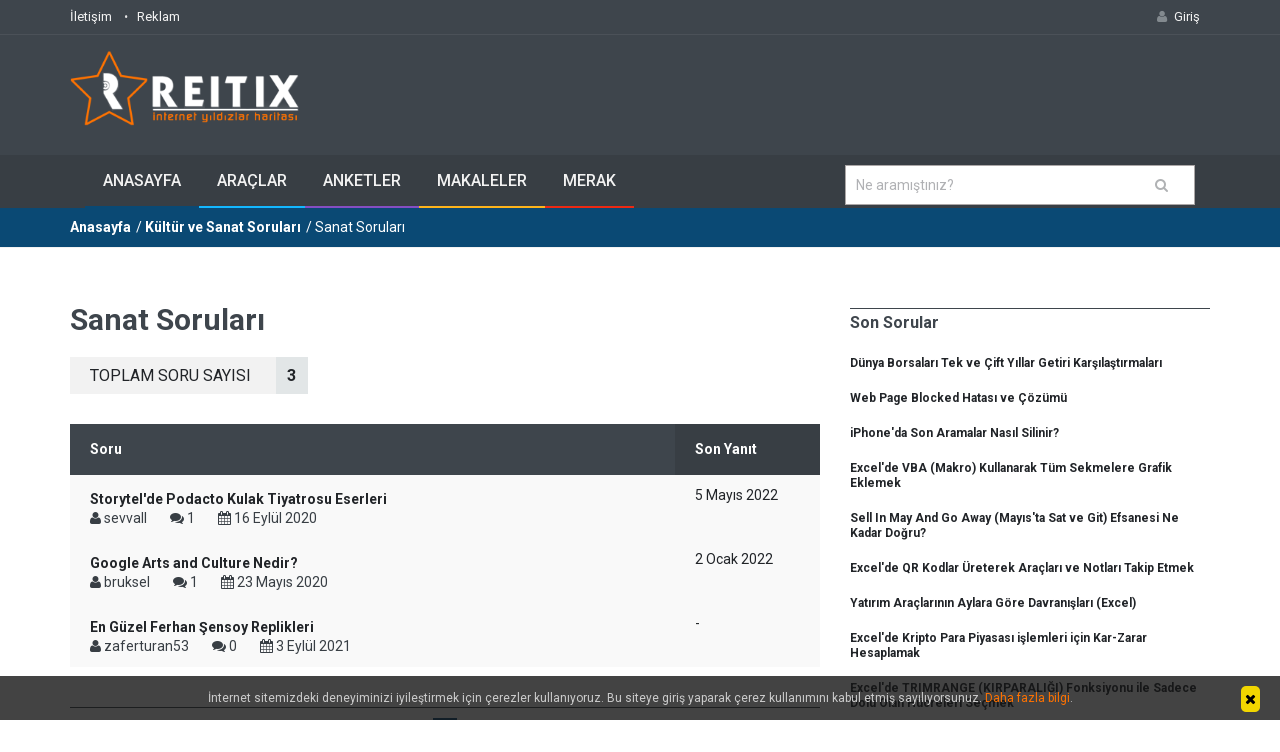

--- FILE ---
content_type: text/html; charset=utf-8
request_url: https://www.reitix.com/meraklar/kultur-ve-sanat/sanat
body_size: 18489
content:



<!DOCTYPE html>
<!--[if IE 9 ]><html class="ie9" lang="tr"><![endif]-->
<!--[if (gt IE 9)|!(IE)]><!--><html lang="tr"><!--<![endif]-->

<head><title>
	Sanat Soruları | Reitix.com
</title><meta name="format-detection" content="telephone=no" /><meta charset="utf-8" /><meta name="viewport" content="width=device-width, initial-scale=1.0, maximum-scale=1.0, user-scalable=no" /><meta name="author" content="Reitix" /><meta property="fb:app_id" content="149240428582777" /> 

    <!-- Google Tag Manager -->
<script>(function (w, d, s, l, i) {
    w[l] = w[l] || []; w[l].push({
        'gtm.start':
            new Date().getTime(), event: 'gtm.js'
    }); var f = d.getElementsByTagName(s)[0],
        j = d.createElement(s), dl = l != 'dataLayer' ? '&l=' + l : ''; j.async = true; j.src =
            'https://www.googletagmanager.com/gtm.js?id=' + i + dl; f.parentNode.insertBefore(j, f);
    })(window, document, 'script', 'dataLayer', 'GTM-N52M99W');</script>
<!-- End Google Tag Manager -->

    
  <link rel="shortcut icon" type="image/x-icon" href="https://img.reitix.com/images/favicon2.ico">
  <link rel="stylesheet" type="text/css" media="all" href="/css/bootstrap.min.css">
  
        <link rel="stylesheet" type="text/css" media="all" href="/css/s7.min.css">
        <link href="/css/fa45/css/font-awesome.min.css" rel="stylesheet" /> 
        
  

  <script async src="https://fundingchoicesmessages.google.com/i/pub-9390379145733824?ers=1" nonce="7HQ_dXGjqMM-IAUa6zDVUA"></script><script nonce="7HQ_dXGjqMM-IAUa6zDVUA">(function() {function signalGooglefcPresent() {if (!window.frames['googlefcPresent']) {if (document.body) {const iframe = document.createElement('iframe'); iframe.style = 'width: 0; height: 0; border: none; z-index: -1000; left: -1000px; top: -1000px;'; iframe.style.display = 'none'; iframe.name = 'googlefcPresent'; document.body.appendChild(iframe);} else {setTimeout(signalGooglefcPresent, 0);}}}signalGooglefcPresent();})();</script>
  <script>(function(){'use strict';function aa(a){var b=0;return function(){return b<a.length?{done:!1,value:a[b++]}:{done:!0}}}var ba="function"==typeof Object.defineProperties?Object.defineProperty:function(a,b,c){if(a==Array.prototype||a==Object.prototype)return a;a[b]=c.value;return a};
function ea(a){a=["object"==typeof globalThis&&globalThis,a,"object"==typeof window&&window,"object"==typeof self&&self,"object"==typeof global&&global];for(var b=0;b<a.length;++b){var c=a[b];if(c&&c.Math==Math)return c}throw Error("Cannot find global object");}var fa=ea(this);function ha(a,b){if(b)a:{var c=fa;a=a.split(".");for(var d=0;d<a.length-1;d++){var e=a[d];if(!(e in c))break a;c=c[e]}a=a[a.length-1];d=c[a];b=b(d);b!=d&&null!=b&&ba(c,a,{configurable:!0,writable:!0,value:b})}}
var ia="function"==typeof Object.create?Object.create:function(a){function b(){}b.prototype=a;return new b},l;if("function"==typeof Object.setPrototypeOf)l=Object.setPrototypeOf;else{var m;a:{var ja={a:!0},ka={};try{ka.__proto__=ja;m=ka.a;break a}catch(a){}m=!1}l=m?function(a,b){a.__proto__=b;if(a.__proto__!==b)throw new TypeError(a+" is not extensible");return a}:null}var la=l;
function n(a,b){a.prototype=ia(b.prototype);a.prototype.constructor=a;if(la)la(a,b);else for(var c in b)if("prototype"!=c)if(Object.defineProperties){var d=Object.getOwnPropertyDescriptor(b,c);d&&Object.defineProperty(a,c,d)}else a[c]=b[c];a.A=b.prototype}function ma(){for(var a=Number(this),b=[],c=a;c<arguments.length;c++)b[c-a]=arguments[c];return b}
var na="function"==typeof Object.assign?Object.assign:function(a,b){for(var c=1;c<arguments.length;c++){var d=arguments[c];if(d)for(var e in d)Object.prototype.hasOwnProperty.call(d,e)&&(a[e]=d[e])}return a};ha("Object.assign",function(a){return a||na});/*

 Copyright The Closure Library Authors.
 SPDX-License-Identifier: Apache-2.0
*/
var p=this||self;function q(a){return a};var t,u;a:{for(var oa=["CLOSURE_FLAGS"],v=p,x=0;x<oa.length;x++)if(v=v[oa[x]],null==v){u=null;break a}u=v}var pa=u&&u[610401301];t=null!=pa?pa:!1;var z,qa=p.navigator;z=qa?qa.userAgentData||null:null;function A(a){return t?z?z.brands.some(function(b){return(b=b.brand)&&-1!=b.indexOf(a)}):!1:!1}function B(a){var b;a:{if(b=p.navigator)if(b=b.userAgent)break a;b=""}return-1!=b.indexOf(a)};function C(){return t?!!z&&0<z.brands.length:!1}function D(){return C()?A("Chromium"):(B("Chrome")||B("CriOS"))&&!(C()?0:B("Edge"))||B("Silk")};var ra=C()?!1:B("Trident")||B("MSIE");!B("Android")||D();D();B("Safari")&&(D()||(C()?0:B("Coast"))||(C()?0:B("Opera"))||(C()?0:B("Edge"))||(C()?A("Microsoft Edge"):B("Edg/"))||C()&&A("Opera"));var sa={},E=null;var ta="undefined"!==typeof Uint8Array,ua=!ra&&"function"===typeof btoa;var F="function"===typeof Symbol&&"symbol"===typeof Symbol()?Symbol():void 0,G=F?function(a,b){a[F]|=b}:function(a,b){void 0!==a.g?a.g|=b:Object.defineProperties(a,{g:{value:b,configurable:!0,writable:!0,enumerable:!1}})};function va(a){var b=H(a);1!==(b&1)&&(Object.isFrozen(a)&&(a=Array.prototype.slice.call(a)),I(a,b|1))}
var H=F?function(a){return a[F]|0}:function(a){return a.g|0},J=F?function(a){return a[F]}:function(a){return a.g},I=F?function(a,b){a[F]=b}:function(a,b){void 0!==a.g?a.g=b:Object.defineProperties(a,{g:{value:b,configurable:!0,writable:!0,enumerable:!1}})};function wa(){var a=[];G(a,1);return a}function xa(a,b){I(b,(a|0)&-99)}function K(a,b){I(b,(a|34)&-73)}function L(a){a=a>>11&1023;return 0===a?536870912:a};var M={};function N(a){return null!==a&&"object"===typeof a&&!Array.isArray(a)&&a.constructor===Object}var O,ya=[];I(ya,39);O=Object.freeze(ya);var P;function Q(a,b){P=b;a=new a(b);P=void 0;return a}
function R(a,b,c){null==a&&(a=P);P=void 0;if(null==a){var d=96;c?(a=[c],d|=512):a=[];b&&(d=d&-2095105|(b&1023)<<11)}else{if(!Array.isArray(a))throw Error();d=H(a);if(d&64)return a;d|=64;if(c&&(d|=512,c!==a[0]))throw Error();a:{c=a;var e=c.length;if(e){var f=e-1,g=c[f];if(N(g)){d|=256;b=(d>>9&1)-1;e=f-b;1024<=e&&(za(c,b,g),e=1023);d=d&-2095105|(e&1023)<<11;break a}}b&&(g=(d>>9&1)-1,b=Math.max(b,e-g),1024<b&&(za(c,g,{}),d|=256,b=1023),d=d&-2095105|(b&1023)<<11)}}I(a,d);return a}
function za(a,b,c){for(var d=1023+b,e=a.length,f=d;f<e;f++){var g=a[f];null!=g&&g!==c&&(c[f-b]=g)}a.length=d+1;a[d]=c};function Aa(a){switch(typeof a){case "number":return isFinite(a)?a:String(a);case "boolean":return a?1:0;case "object":if(a&&!Array.isArray(a)&&ta&&null!=a&&a instanceof Uint8Array){if(ua){for(var b="",c=0,d=a.length-10240;c<d;)b+=String.fromCharCode.apply(null,a.subarray(c,c+=10240));b+=String.fromCharCode.apply(null,c?a.subarray(c):a);a=btoa(b)}else{void 0===b&&(b=0);if(!E){E={};c="ABCDEFGHIJKLMNOPQRSTUVWXYZabcdefghijklmnopqrstuvwxyz0123456789".split("");d=["+/=","+/","-_=","-_.","-_"];for(var e=
0;5>e;e++){var f=c.concat(d[e].split(""));sa[e]=f;for(var g=0;g<f.length;g++){var h=f[g];void 0===E[h]&&(E[h]=g)}}}b=sa[b];c=Array(Math.floor(a.length/3));d=b[64]||"";for(e=f=0;f<a.length-2;f+=3){var k=a[f],w=a[f+1];h=a[f+2];g=b[k>>2];k=b[(k&3)<<4|w>>4];w=b[(w&15)<<2|h>>6];h=b[h&63];c[e++]=g+k+w+h}g=0;h=d;switch(a.length-f){case 2:g=a[f+1],h=b[(g&15)<<2]||d;case 1:a=a[f],c[e]=b[a>>2]+b[(a&3)<<4|g>>4]+h+d}a=c.join("")}return a}}return a};function Ba(a,b,c){a=Array.prototype.slice.call(a);var d=a.length,e=b&256?a[d-1]:void 0;d+=e?-1:0;for(b=b&512?1:0;b<d;b++)a[b]=c(a[b]);if(e){b=a[b]={};for(var f in e)Object.prototype.hasOwnProperty.call(e,f)&&(b[f]=c(e[f]))}return a}function Da(a,b,c,d,e,f){if(null!=a){if(Array.isArray(a))a=e&&0==a.length&&H(a)&1?void 0:f&&H(a)&2?a:Ea(a,b,c,void 0!==d,e,f);else if(N(a)){var g={},h;for(h in a)Object.prototype.hasOwnProperty.call(a,h)&&(g[h]=Da(a[h],b,c,d,e,f));a=g}else a=b(a,d);return a}}
function Ea(a,b,c,d,e,f){var g=d||c?H(a):0;d=d?!!(g&32):void 0;a=Array.prototype.slice.call(a);for(var h=0;h<a.length;h++)a[h]=Da(a[h],b,c,d,e,f);c&&c(g,a);return a}function Fa(a){return a.s===M?a.toJSON():Aa(a)};function Ga(a,b,c){c=void 0===c?K:c;if(null!=a){if(ta&&a instanceof Uint8Array)return b?a:new Uint8Array(a);if(Array.isArray(a)){var d=H(a);if(d&2)return a;if(b&&!(d&64)&&(d&32||0===d))return I(a,d|34),a;a=Ea(a,Ga,d&4?K:c,!0,!1,!0);b=H(a);b&4&&b&2&&Object.freeze(a);return a}a.s===M&&(b=a.h,c=J(b),a=c&2?a:Q(a.constructor,Ha(b,c,!0)));return a}}function Ha(a,b,c){var d=c||b&2?K:xa,e=!!(b&32);a=Ba(a,b,function(f){return Ga(f,e,d)});G(a,32|(c?2:0));return a};function Ia(a,b){a=a.h;return Ja(a,J(a),b)}function Ja(a,b,c,d){if(-1===c)return null;if(c>=L(b)){if(b&256)return a[a.length-1][c]}else{var e=a.length;if(d&&b&256&&(d=a[e-1][c],null!=d))return d;b=c+((b>>9&1)-1);if(b<e)return a[b]}}function Ka(a,b,c,d,e){var f=L(b);if(c>=f||e){e=b;if(b&256)f=a[a.length-1];else{if(null==d)return;f=a[f+((b>>9&1)-1)]={};e|=256}f[c]=d;e&=-1025;e!==b&&I(a,e)}else a[c+((b>>9&1)-1)]=d,b&256&&(d=a[a.length-1],c in d&&delete d[c]),b&1024&&I(a,b&-1025)}
function La(a,b){var c=Ma;var d=void 0===d?!1:d;var e=a.h;var f=J(e),g=Ja(e,f,b,d);var h=!1;if(null==g||"object"!==typeof g||(h=Array.isArray(g))||g.s!==M)if(h){var k=h=H(g);0===k&&(k|=f&32);k|=f&2;k!==h&&I(g,k);c=new c(g)}else c=void 0;else c=g;c!==g&&null!=c&&Ka(e,f,b,c,d);e=c;if(null==e)return e;a=a.h;f=J(a);f&2||(g=e,c=g.h,h=J(c),g=h&2?Q(g.constructor,Ha(c,h,!1)):g,g!==e&&(e=g,Ka(a,f,b,e,d)));return e}function Na(a,b){a=Ia(a,b);return null==a||"string"===typeof a?a:void 0}
function Oa(a,b){a=Ia(a,b);return null!=a?a:0}function S(a,b){a=Na(a,b);return null!=a?a:""};function T(a,b,c){this.h=R(a,b,c)}T.prototype.toJSON=function(){var a=Ea(this.h,Fa,void 0,void 0,!1,!1);return Pa(this,a,!0)};T.prototype.s=M;T.prototype.toString=function(){return Pa(this,this.h,!1).toString()};
function Pa(a,b,c){var d=a.constructor.v,e=L(J(c?a.h:b)),f=!1;if(d){if(!c){b=Array.prototype.slice.call(b);var g;if(b.length&&N(g=b[b.length-1]))for(f=0;f<d.length;f++)if(d[f]>=e){Object.assign(b[b.length-1]={},g);break}f=!0}e=b;c=!c;g=J(a.h);a=L(g);g=(g>>9&1)-1;for(var h,k,w=0;w<d.length;w++)if(k=d[w],k<a){k+=g;var r=e[k];null==r?e[k]=c?O:wa():c&&r!==O&&va(r)}else h||(r=void 0,e.length&&N(r=e[e.length-1])?h=r:e.push(h={})),r=h[k],null==h[k]?h[k]=c?O:wa():c&&r!==O&&va(r)}d=b.length;if(!d)return b;
var Ca;if(N(h=b[d-1])){a:{var y=h;e={};c=!1;for(var ca in y)Object.prototype.hasOwnProperty.call(y,ca)&&(a=y[ca],Array.isArray(a)&&a!=a&&(c=!0),null!=a?e[ca]=a:c=!0);if(c){for(var rb in e){y=e;break a}y=null}}y!=h&&(Ca=!0);d--}for(;0<d;d--){h=b[d-1];if(null!=h)break;var cb=!0}if(!Ca&&!cb)return b;var da;f?da=b:da=Array.prototype.slice.call(b,0,d);b=da;f&&(b.length=d);y&&b.push(y);return b};function Qa(a){return function(b){if(null==b||""==b)b=new a;else{b=JSON.parse(b);if(!Array.isArray(b))throw Error(void 0);G(b,32);b=Q(a,b)}return b}};function Ra(a){this.h=R(a)}n(Ra,T);var Sa=Qa(Ra);var U;function V(a){this.g=a}V.prototype.toString=function(){return this.g+""};var Ta={};function Ua(){return Math.floor(2147483648*Math.random()).toString(36)+Math.abs(Math.floor(2147483648*Math.random())^Date.now()).toString(36)};function Va(a,b){b=String(b);"application/xhtml+xml"===a.contentType&&(b=b.toLowerCase());return a.createElement(b)}function Wa(a){this.g=a||p.document||document}Wa.prototype.appendChild=function(a,b){a.appendChild(b)};/*

 SPDX-License-Identifier: Apache-2.0
*/
function Xa(a,b){a.src=b instanceof V&&b.constructor===V?b.g:"type_error:TrustedResourceUrl";var c,d;(c=(b=null==(d=(c=(a.ownerDocument&&a.ownerDocument.defaultView||window).document).querySelector)?void 0:d.call(c,"script[nonce]"))?b.nonce||b.getAttribute("nonce")||"":"")&&a.setAttribute("nonce",c)};function Ya(a){a=void 0===a?document:a;return a.createElement("script")};function Za(a,b,c,d,e,f){try{var g=a.g,h=Ya(g);h.async=!0;Xa(h,b);g.head.appendChild(h);h.addEventListener("load",function(){e();d&&g.head.removeChild(h)});h.addEventListener("error",function(){0<c?Za(a,b,c-1,d,e,f):(d&&g.head.removeChild(h),f())})}catch(k){f()}};var $a=p.atob("aHR0cHM6Ly93d3cuZ3N0YXRpYy5jb20vaW1hZ2VzL2ljb25zL21hdGVyaWFsL3N5c3RlbS8xeC93YXJuaW5nX2FtYmVyXzI0ZHAucG5n"),ab=p.atob("WW91IGFyZSBzZWVpbmcgdGhpcyBtZXNzYWdlIGJlY2F1c2UgYWQgb3Igc2NyaXB0IGJsb2NraW5nIHNvZnR3YXJlIGlzIGludGVyZmVyaW5nIHdpdGggdGhpcyBwYWdlLg=="),bb=p.atob("RGlzYWJsZSBhbnkgYWQgb3Igc2NyaXB0IGJsb2NraW5nIHNvZnR3YXJlLCB0aGVuIHJlbG9hZCB0aGlzIHBhZ2Uu");function db(a,b,c){this.i=a;this.l=new Wa(this.i);this.g=null;this.j=[];this.m=!1;this.u=b;this.o=c}
function eb(a){if(a.i.body&&!a.m){var b=function(){fb(a);p.setTimeout(function(){return gb(a,3)},50)};Za(a.l,a.u,2,!0,function(){p[a.o]||b()},b);a.m=!0}}
function fb(a){for(var b=W(1,5),c=0;c<b;c++){var d=X(a);a.i.body.appendChild(d);a.j.push(d)}b=X(a);b.style.bottom="0";b.style.left="0";b.style.position="fixed";b.style.width=W(100,110).toString()+"%";b.style.zIndex=W(2147483544,2147483644).toString();b.style["background-color"]=hb(249,259,242,252,219,229);b.style["box-shadow"]="0 0 12px #888";b.style.color=hb(0,10,0,10,0,10);b.style.display="flex";b.style["justify-content"]="center";b.style["font-family"]="Roboto, Arial";c=X(a);c.style.width=W(80,
85).toString()+"%";c.style.maxWidth=W(750,775).toString()+"px";c.style.margin="24px";c.style.display="flex";c.style["align-items"]="flex-start";c.style["justify-content"]="center";d=Va(a.l.g,"IMG");d.className=Ua();d.src=$a;d.alt="Warning icon";d.style.height="24px";d.style.width="24px";d.style["padding-right"]="16px";var e=X(a),f=X(a);f.style["font-weight"]="bold";f.textContent=ab;var g=X(a);g.textContent=bb;Y(a,e,f);Y(a,e,g);Y(a,c,d);Y(a,c,e);Y(a,b,c);a.g=b;a.i.body.appendChild(a.g);b=W(1,5);for(c=
0;c<b;c++)d=X(a),a.i.body.appendChild(d),a.j.push(d)}function Y(a,b,c){for(var d=W(1,5),e=0;e<d;e++){var f=X(a);b.appendChild(f)}b.appendChild(c);c=W(1,5);for(d=0;d<c;d++)e=X(a),b.appendChild(e)}function W(a,b){return Math.floor(a+Math.random()*(b-a))}function hb(a,b,c,d,e,f){return"rgb("+W(Math.max(a,0),Math.min(b,255)).toString()+","+W(Math.max(c,0),Math.min(d,255)).toString()+","+W(Math.max(e,0),Math.min(f,255)).toString()+")"}function X(a){a=Va(a.l.g,"DIV");a.className=Ua();return a}
function gb(a,b){0>=b||null!=a.g&&0!=a.g.offsetHeight&&0!=a.g.offsetWidth||(ib(a),fb(a),p.setTimeout(function(){return gb(a,b-1)},50))}
function ib(a){var b=a.j;var c="undefined"!=typeof Symbol&&Symbol.iterator&&b[Symbol.iterator];if(c)b=c.call(b);else if("number"==typeof b.length)b={next:aa(b)};else throw Error(String(b)+" is not an iterable or ArrayLike");for(c=b.next();!c.done;c=b.next())(c=c.value)&&c.parentNode&&c.parentNode.removeChild(c);a.j=[];(b=a.g)&&b.parentNode&&b.parentNode.removeChild(b);a.g=null};function jb(a,b,c,d,e){function f(k){document.body?g(document.body):0<k?p.setTimeout(function(){f(k-1)},e):b()}function g(k){k.appendChild(h);p.setTimeout(function(){h?(0!==h.offsetHeight&&0!==h.offsetWidth?b():a(),h.parentNode&&h.parentNode.removeChild(h)):a()},d)}var h=kb(c);f(3)}function kb(a){var b=document.createElement("div");b.className=a;b.style.width="1px";b.style.height="1px";b.style.position="absolute";b.style.left="-10000px";b.style.top="-10000px";b.style.zIndex="-10000";return b};function Ma(a){this.h=R(a)}n(Ma,T);function lb(a){this.h=R(a)}n(lb,T);var mb=Qa(lb);function nb(a){a=Na(a,4)||"";if(void 0===U){var b=null;var c=p.trustedTypes;if(c&&c.createPolicy){try{b=c.createPolicy("goog#html",{createHTML:q,createScript:q,createScriptURL:q})}catch(d){p.console&&p.console.error(d.message)}U=b}else U=b}a=(b=U)?b.createScriptURL(a):a;return new V(a,Ta)};function ob(a,b){this.m=a;this.o=new Wa(a.document);this.g=b;this.j=S(this.g,1);this.u=nb(La(this.g,2));this.i=!1;b=nb(La(this.g,13));this.l=new db(a.document,b,S(this.g,12))}ob.prototype.start=function(){pb(this)};
function pb(a){qb(a);Za(a.o,a.u,3,!1,function(){a:{var b=a.j;var c=p.btoa(b);if(c=p[c]){try{var d=Sa(p.atob(c))}catch(e){b=!1;break a}b=b===Na(d,1)}else b=!1}b?Z(a,S(a.g,14)):(Z(a,S(a.g,8)),eb(a.l))},function(){jb(function(){Z(a,S(a.g,7));eb(a.l)},function(){return Z(a,S(a.g,6))},S(a.g,9),Oa(a.g,10),Oa(a.g,11))})}function Z(a,b){a.i||(a.i=!0,a=new a.m.XMLHttpRequest,a.open("GET",b,!0),a.send())}function qb(a){var b=p.btoa(a.j);a.m[b]&&Z(a,S(a.g,5))};(function(a,b){p[a]=function(){var c=ma.apply(0,arguments);p[a]=function(){};b.apply(null,c)}})("__h82AlnkH6D91__",function(a){"function"===typeof window.atob&&(new ob(window,mb(window.atob(a)))).start()});}).call(this);

window.__h82AlnkH6D91__("[base64]/[base64]/[base64]/[base64]");</script>
    
    
    
    <script async src="https://pagead2.googlesyndication.com/pagead/js/adsbygoogle.js?client=ca-pub-9390379145733824"
     crossorigin="anonymous"></script>
<meta property="og:url" content="https://www.reitix.com/meraklar/kultur-ve-sanat/sanat" /><meta property="og:image" content="http://www.reitix.com/images/reitixg4.png" /></head>
<body  class="wide_layout">
    <form name="aspnetForm" method="post" action="#" id="aspnetForm">
<div>
<input type="hidden" name="__EVENTTARGET" id="__EVENTTARGET" value="" />
<input type="hidden" name="__EVENTARGUMENT" id="__EVENTARGUMENT" value="" />
<input type="hidden" name="__VIEWSTATE" id="__VIEWSTATE" value="/[base64]/[base64]/////D2QFGWN0bDAwJGNwaDEkU2FnJGx2X3NvcnVsYXIPFCsADmRkZGRkZGQ8KwAKAAIKZGRkZgL/////D2QFFWN0bDAwJGNwaDEkbHZfc29ydWxhcg8UKwAOZGRkZGRkZBQrAANkZGQCA2RkZGYCGGQFDmN0bDAwJGNwaDEkZHAxDxQrAARkZAIYAgNk/1WDA03H15Uwn9c3rQMgQ/9kxeQ3FWademah35A1O+w=" />
</div>

<script type="text/javascript">
//<![CDATA[
var theForm = document.forms['aspnetForm'];
if (!theForm) {
    theForm = document.aspnetForm;
}
function __doPostBack(eventTarget, eventArgument) {
    if (!theForm.onsubmit || (theForm.onsubmit() != false)) {
        theForm.__EVENTTARGET.value = eventTarget;
        theForm.__EVENTARGUMENT.value = eventArgument;
        theForm.submit();
    }
}
//]]>
</script>


<div>

	<input type="hidden" name="__VIEWSTATEGENERATOR" id="__VIEWSTATEGENERATOR" value="C034A0DA" />
	<input type="hidden" name="__EVENTVALIDATION" id="__EVENTVALIDATION" value="/wEdAAOlJ5sHBuZKC1KdTNBvRrojylTDIGJ5pvl8Nokcp/9EQpLBqg0Zny/EYNlE+wlRXRwcL6jM7pHWm80KRN8R58OahvYDdQIR1CSDsJ7b7E14CA==" />
</div>

        <!-- Google Tag Manager (noscript) -->
<noscript><iframe src="https://www.googletagmanager.com/ns.html?id=GTM-N52M99W"
height="0" width="0" style="display:none;visibility:hidden"></iframe></noscript>
<!-- End Google Tag Manager (noscript) -->

     <!--[if (lt IE 9) | IE 9]>
    <div class="ie_message_block">
      <div class="container">
        <div class="wrapper">
          <div class="clearfix"><i class="fa fa-exclamation-triangle f_left"></i><b>Attention!</b> This page may   not display correctly. You are using an outdated version of Internet Explorer. For a faster, safer browsing experience.<a href="http://windows.microsoft.com/en-US/internet-explorer/products/ie/home?ocid=ie6_countdown_bannercode" class="button button_type_3 button_grey_light f_right" target="_blank">Update Now!</a></div>
        </div>
      </div>
    </div>
  <![endif]-->

  <!--cookie-->
  <!-- <div class="cookie">
          <div class="container">
            <div class="clearfix">
              <span>Please note this website requires cookies in order to function correctly, they do not store any specific information about you personally.</span>
              <div class="f_right"><a href="#" class="button button_type_3 button_orange">Accept Cookies</a><a href="#" class="button button_type_3 button_grey_light">Read More</a></div>
            </div>
          </div>
        </div>-->



        <script type="text/javascript">

            var _gaq = _gaq || [];
            _gaq.push(['_setAccount', 'UA-18950239-7']);
            _gaq.push(['_setDomainName', 'reitix.com']);
            _gaq.push(['_trackPageview']);

            (function () {
                var ga = document.createElement('script'); ga.type = 'text/javascript'; ga.async = true;
                ga.src = ('https:' == document.location.protocol ? 'https://ssl' : 'http://www') + '.google-analytics.com/ga.js';
                var s = document.getElementsByTagName('script')[0]; s.parentNode.insertBefore(ga, s);
            })();

</script>


        <div class="wrapper_container">
    <header class="header header_6">
      <div class="h_top_part">

         


        <div class="container">
          <div class="row">
            <div class="col-md-12 hidden-sm hidden-xs">
              <div class="header_top mobile_menu">
                <nav>
                  <ul>
                    
                    <li><a href="/iletisim">İletişim</a></li>
                    <li><a href="/Reklam">Reklam</a></li>
                    
                  </ul>
                </nav>
                <div class="login_block">
                  <ul>
                      
                              <li class="login_button">
                      <a href="/Giris" role="button"><i class="fa fa-user login_icon"></i>Giriş</a>
                  
                    </li>
                          
                    
                 
                  </ul>
                </div>
              </div>
            </div>
          </div>
        </div>
      </div>
      <div class="h_bot_part">
        <div class="container">
          <div class="row">
            <div class="col-xs-12">
              <div class="clearfix">
                <a href="/" class="f_left logo"><img src="https://img.reitix.com/images/reitixg7.png" alt="Reitix"></a>
                
                  

              

                 <div class="f_right">
                    
                 </div>
              </div>
            </div>
          </div>
        </div>
      </div>
      
      <div class="menu_wrap">
        <div class="container clearfix menu_border_wrap">
          
          <button id="menu_button" class="col-md-8 col-xs-12">
              Menü
            </button>
         
            

          <nav class="main_menu col-md-8 col-xs-12 menu_var2 tmzl">  
          

           
                  
                

                 


<ul>
    <li id="m3st"><a href="/">Anasayfa</a></li>

    <li id="marac"><a href="/online-araclar">Araçlar <span class="plus"><i class="fa fa-plus-square-o"></i><i class="fa fa-minus-square-o"></i></span></a>
        <div class="sub_menu_wrap type_2 clearfix">
            <ul> 


                
                        
                            <li><a href="/online-araclar/finans-araclari">Finans <i class="fa fa-angle-right" style="float: right"></i><span class="plus"><i class="fa fa-angle-down"></i><i class="fa fa-angle-up"></i></span></a>
                    <div class="sub_menu_wrap sub_menu_inner type_2 clearfix">
                        
                        <ul>
                            
                                    <li><a href="/arac/iban-dogrulama-araci">IBAN Doğrulama Aracı</a></li>
                                
                        </ul>
                    </div>
                </li>
                        
                    
                        
                            <li><a href="/online-araclar/muhasebe-araclari">Muhasebe <i class="fa fa-angle-right" style="float: right"></i><span class="plus"><i class="fa fa-angle-down"></i><i class="fa fa-angle-up"></i></span></a>
                    <div class="sub_menu_wrap sub_menu_inner type_2 clearfix">
                        
                        <ul>
                            
                                    <li><a href="/arac/kdv-hesaplama-araci">KDV Hesaplama Aracı</a></li>
                                
                        </ul>
                    </div>
                </li>
                        
                    
                        
                            <li><a href="/online-araclar/matematiksel-araclar">Matematik <i class="fa fa-angle-right" style="float: right"></i><span class="plus"><i class="fa fa-angle-down"></i><i class="fa fa-angle-up"></i></span></a>
                    <div class="sub_menu_wrap sub_menu_inner type_2 clearfix">
                        
                        <ul>
                            
                                    <li><a href="/arac/desi-hesaplama-araci">Desi Hesaplama Aracı</a></li>
                                
                        </ul>
                    </div>
                </li>
                        
                    
                        
                    
                        
                            <li><a href="/online-araclar/guvenlik-araclari">Güvenlik <i class="fa fa-angle-right" style="float: right"></i><span class="plus"><i class="fa fa-angle-down"></i><i class="fa fa-angle-up"></i></span></a>
                    <div class="sub_menu_wrap sub_menu_inner type_2 clearfix">
                        
                        <ul>
                            
                                    <li><a href="/arac/guvenli-sifre-uretme-araci">Güvenli Şifre Üretme Aracı</a></li>
                                
                                    <li><a href="/arac/qr-kod-olusturma-araci">QR Kod Oluşturma Aracı</a></li>
                                
                        </ul>
                    </div>
                </li>
                        
                    
                        
                    
                        
                            <li><a href="/online-araclar/hobi-araclari">Hobi <i class="fa fa-angle-right" style="float: right"></i><span class="plus"><i class="fa fa-angle-down"></i><i class="fa fa-angle-up"></i></span></a>
                    <div class="sub_menu_wrap sub_menu_inner type_2 clearfix">
                        
                        <ul>
                            
                                    <li><a href="/arac/burc-tespit-etme-araci">Burç Tespit Etme Aracı</a></li>
                                
                        </ul>
                    </div>
                </li>
                        
                    
                        
                    
                        
                    


            </ul>
        </div>
    </li>




    <li id="mkan"><a href="/anketler">Anketler <span class="plus"><i class="fa fa-plus-square-o"></i><i class="fa fa-minus-square-o"></i></span></a>
        <div class="sub_menu_wrap type_2 clearfix">
            <ul>
                <li id="ma7"><a href="/anketler/bilim-ve-teknoloji-anketleri">Bilim ve Teknoloji   <i class="fa fa-angle-right" style="float: right"></i><span class="plus"><i class="fa fa-angle-down"></i><i class="fa fa-angle-up"></i></span></a>
                    <div class="sub_menu_wrap sub_menu_inner type_2 clearfix">
                        <ul>
                            <li><a href="/anketler/bilim-ve-teknoloji-anketleri/bilgisayar-anketleri">Bilgisayar</a></li>
                            <li><a href="/anketler/bilim-ve-teknoloji-anketleri/bilim-anketleri">Bilim</a></li>
                            <li><a href="/anketler/bilim-ve-teknoloji-anketleri/cep-telefonlari-anketleri">Cep Telefonları</a></li>
                            <li><a href="/anketler/bilim-ve-teknoloji-anketleri/donanim-anketleri">Donanım</a></li>
                            <li><a href="/anketler/bilim-ve-teknoloji-anketleri/fotograf-anketleri">Fotoğraf</a></li>
                            <li><a href="/anketler/bilim-ve-teknoloji-anketleri/internet-anketleri">İnternet</a></li>
                            <li><a href="/anketler/bilim-ve-teknoloji-anketleri/oyun-anketleri">Oyun</a></li>
                            <li><a href="/anketler/bilim-ve-teknoloji-anketleri/yazilim-anketleri">Yazılım</a></li>
                        </ul>
                    </div>
                </li>



                <li id="ma2"><a href="/anketler/magazin-anketleri">Magazin  <i class="fa fa-angle-right" style="float: right"></i><span class="plus"><i class="fa fa-angle-down"></i><i class="fa fa-angle-up"></i></span></a>
                    <div class="sub_menu_wrap sub_menu_inner type_2 clearfix">
                        <ul>
                            <li><a href="/anketler/magazin-anketleri/moda-anketleri">Moda</a></li>
                            <li><a href="/anketler/magazin-anketleri/unlu-anketleri">Ünlüler</a></li>
                        </ul>
                    </div>
                </li>

                <li id="ma1"><a href="/anketler/kultur-ve-sanat-anketleri">Kültür ve Sanat   <i class="fa fa-angle-right" style="float: right"></i><span class="plus"><i class="fa fa-angle-down"></i><i class="fa fa-angle-up"></i></span></a>
                    <div class="sub_menu_wrap sub_menu_inner type_2 clearfix">
                        <ul>
                            <li><a href="/anketler/kultur-ve-sanat-anketleri/dizi-anketleri">Dizi</a></li>
                            <li><a href="/anketler/kultur-ve-sanat-anketleri/film-anketleri">Film</a></li>
                            <li><a href="/anketler/kultur-ve-sanat-anketleri/kitap-anketleri">Kitap</a></li>
                            <li><a href="/anketler/kultur-ve-sanat-anketleri/muzik-anketleri">Müzik</a></li>
                            <li><a href="/anketler/kultur-ve-sanat-anketleri/radyo-anketleri">Radyo</a></li>
                            <li><a href="/anketler/kultur-ve-sanat-anketleri/sanat-anketleri">Sanat</a></li>
                            <li><a href="/anketler/kultur-ve-sanat-anketleri/tv-anketleri">TV</a></li>
                        </ul>
                    </div>
                </li>

                <li id="ma9"><a href="/anketler/saglik-anketleri">Sağlık   <i class="fa fa-angle-right" style="float: right"></i><span class="plus"><i class="fa fa-angle-down"></i><i class="fa fa-angle-up"></i></span></a>
                    <div class="sub_menu_wrap sub_menu_inner type_2 clearfix">
                        <ul>
                            <li><a href="/anketler/saglik-anketleri/beslenme-anketleri">Beslenme</a></li>
                            <li><a href="/anketler/saglik-anketleri/diyet-anketleri">Diyet</a></li>
                            <li><a href="/anketler/saglik-anketleri/kisisel-bakim-anketleri">Kişisel Bakım</a></li>
                            <li><a href="/anketler/saglik-anketleri/spor-anketleri">Spor</a></li>
                        </ul>
                    </div>
                </li>




                <li id="ma8"><a>Diğer  <i class="fa fa-angle-right" style="float: right"></i><span class="plus"><i class="fa fa-angle-down"></i><i class="fa fa-angle-up"></i></span></a>
                    <div class="sub_menu_wrap sub_menu_inner type_2 clearfix">
                        <ul>
                            <li><a href="/anketler/diger-anketleri/alisveris-anketleri">Alışveriş</a></li>
                            <li><a href="/anketler/diger-anketleri/arastirma-anketleri">Araştırma</a></li>
                            <li><a href="/anketler/diger-anketleri/gezi-anketleri">Gezi</a></li>
                            <li><a href="/anketler/diger-anketleri/hobi-anketleri">Hobi</a></li>
                            <li><a href="/anketler/diger-anketleri/mizah-anketleri">Mizah</a></li>
                            <li><a href="/anketler/diger-anketleri/otomobil-anketleri">Otomobil</a></li>
                            <li><a href="/anketler/diger-anketleri/siyaset-anketleri">Siyaset</a></li>
                            <li><a href="/anketler/diger-anketleri/tarih-anketleri">Tarih</a></li>

                        </ul>
                    </div>
                </li>


            </ul>
        </div>
    </li>

    <li id="mkal"><a href="">Makaleler <span class="plus"><i class="fa fa-plus-square-o"></i><i class="fa fa-minus-square-o"></i></span></a>
        <div class="sub_menu_wrap type_2 clearfix">
            <ul>

                <li id="mk18"><a href="/Tum-Makaleler/Kategori/Finans-Makaleleri/ID=18">Finans</a></li>
                <li id="mk5"><a href="/Tum-Makaleler/Kategori/Hobi-Makaleleri/ID=5">Hobi</a></li>

                <li id="mk3"><a href="/Tum-Makaleler/Kategori/Mizah-Makaleleri/ID=3">Mizah</a></li>
                <li id="mk16"><a href="/Tum-Makaleler/Kategori/Saglik-Makaleleri/ID=16">Sağlık</a></li>

                <li id="mk8"><a href="/Tum-Makaleler/Kategori/Yazilim-Makaleleri/ID=8">Yazılım</a></li>





                <li id="m5"><a>Diğer <i class="fa fa-angle-right" style="float: right"></i><span class="plus"><i class="fa fa-angle-down"></i><i class="fa fa-angle-up"></i></span></a>
                    <div class="sub_menu_wrap sub_menu_inner type_2 clearfix">
                        <ul>
                            <li id="mk12"><a href="/Tum-Makaleler/Kategori/Tarih-Makaleleri/ID=12">Tarih</a></li>
                            <li id="mk15"><a href="/Tum-Makaleler/Kategori/Bilim-Makaleleri/ID=15">Bilim</a></li>
                            <li id="mk20"><a href="/Tum-Makaleler/Kategori/yemek-tarifi-makaleleri/ID=20">Yemek Tarifleri</a></li>
                            <li id="mk9"><a href="/Tum-Makaleler/Kategori/Donanim-Makaleleri/ID=9">Donanım</a></li>
                            <li id="mk6"><a href="/Tum-Makaleler/Kategori/Faydali-Bilgiler-Makaleleri/ID=6">Faydalı Bilgiler</a></li>
                            <li id="mk13"><a href="/Tum-Makaleler/Kategori/Gezi-Makaleleri/ID=13">Gezi</a></li>
                            <li id="mk17"><a href="/Tum-Makaleler/Kategori/internet-Makaleleri/ID=17">İnternet</a></li>
                            <li id="mk2"><a href="/Tum-Makaleler/Kategori/isletme-Makaleleri/ID=2">İşletme</a></li>
                            <li id="mk11"><a href="/Tum-Makaleler/Kategori/Mobil-Makaleleri/ID=11">Mobil</a></li>
                            <li id="mk14"><a href="/Tum-Makaleler/Kategori/Muzik-Makaleleri/ID=14">Müzik</a></li>
                            <li id="mk7"><a href="/Tum-Makaleler/Kategori/Otomobil-Makaleleri/ID=7">Otomobil</a></li>
                            <li id="mk19"><a href="/Tum-Makaleler/Kategori/Oyun-Makaleleri/ID=19">Oyun</a></li>
                            <li id="mk4"><a href="/Tum-Makaleler/Kategori/Sanat-Makaleleri/ID=4">Sanat</a></li>
                            <li id="mk10"><a href="/Tum-Makaleler/Kategori/Sinema-Makaleleri/ID=10">Sinema</a></li>
                            <li id="mk1"><a href="/Tum-Makaleler/Kategori/Spor-Makaleleri/ID=1">Spor</a></li>
                            <li id="m2"><a href="/Tum-Makaleler">Arşiv</a></li>
                        </ul>
                    </div>
                </li>


            </ul>
        </div>
    </li>
    <li id="mksc"><a>MERAK <span class="plus"><i class="fa fa-plus-square-o"></i><i class="fa fa-minus-square-o"></i></span></a>
        <div class="sub_menu_wrap type_2 clearfix">
            <ul>
                <li id="sa7"><a href="/meraklar/bilim-ve-teknoloji">Bilim ve Teknoloji   <i class="fa fa-angle-right" style="float: right"></i><span class="plus"><i class="fa fa-angle-down"></i><i class="fa fa-angle-up"></i></span></a>
                    <div class="sub_menu_wrap sub_menu_inner type_2 clearfix">
                        <ul>
                            <li><a href="/meraklar/bilim-ve-teknoloji/bilgisayar">Bilgisayar</a></li>
                            <li><a href="/meraklar/bilim-ve-teknoloji/bilim">Bilim</a></li>
                            <li><a href="/meraklar/bilim-ve-teknoloji/cep-telefonlari">Cep Telefonları</a></li>
                            <li><a href="/meraklar/bilim-ve-teknoloji/donanim">Donanım</a></li>
                            <li><a href="/meraklar/bilim-ve-teknoloji/fotograf">Fotoğraf</a></li>
                            <li><a href="/meraklar/bilim-ve-teknoloji/internet">İnternet</a></li>
                            <li><a href="/meraklar/bilim-ve-teknoloji/oyun">Oyun</a></li>
                            <li><a href="/meraklar/bilim-ve-teknoloji/yazilim">Yazılım</a></li>
                        </ul>
                    </div>
                </li>



                <li id="sa2"><a href="/meraklar/magazin">Magazin  <i class="fa fa-angle-right" style="float: right"></i><span class="plus"><i class="fa fa-angle-down"></i><i class="fa fa-angle-up"></i></span></a>
                    <div class="sub_menu_wrap sub_menu_inner type_2 clearfix">
                        <ul>
                            <li><a href="/meraklar/magazin/moda">Moda</a></li>
                            <li><a href="/meraklar/magazin/unlu">Ünlüler</a></li>
                        </ul>
                    </div>
                </li>

                <li id="sa1"><a href="/meraklar/kultur-ve-sanat">Kültür ve Sanat   <i class="fa fa-angle-right" style="float: right"></i><span class="plus"><i class="fa fa-angle-down"></i><i class="fa fa-angle-up"></i></span></a>
                    <div class="sub_menu_wrap sub_menu_inner type_2 clearfix">
                        <ul>
                            <li><a href="/meraklar/kultur-ve-sanat/dizi">Dizi</a></li>
                            <li><a href="/meraklar/kultur-ve-sanat/film">Film</a></li>
                            <li><a href="/meraklar/kultur-ve-sanat/kitap">Kitap</a></li>
                            <li><a href="/meraklar/kultur-ve-sanat/muzik">Müzik</a></li>
                            <li><a href="/meraklar/kultur-ve-sanat/radyo">Radyo</a></li>
                            <li><a href="/meraklar/kultur-ve-sanat/sanat">Sanat</a></li>
                            <li><a href="/meraklar/kultur-ve-sanat/tv">TV</a></li>
                        </ul>
                    </div>
                </li>

                <li id="sa9"><a href="/meraklar/saglik">Sağlık   <i class="fa fa-angle-right" style="float: right"></i><span class="plus"><i class="fa fa-angle-down"></i><i class="fa fa-angle-up"></i></span></a>
                    <div class="sub_menu_wrap sub_menu_inner type_2 clearfix">
                        <ul>
                            <li><a href="/meraklar/saglik/beslenme">Beslenme</a></li>
                            <li><a href="/meraklar/saglik/diyet">Diyet</a></li>
                            <li><a href="/meraklar/saglik/kisisel-bakim">Kişisel Bakım</a></li>
                            <li><a href="/meraklar/saglik/spor">Spor</a></li>
                        </ul>
                    </div>
                </li>




                <li id="sa8"><a>Diğer  <i class="fa fa-angle-right" style="float: right"></i><span class="plus"><i class="fa fa-angle-down"></i><i class="fa fa-angle-up"></i></span></a>
                    <div class="sub_menu_wrap sub_menu_inner type_2 clearfix">
                        <ul>
                            <li><a href="/meraklar/diger/alisveris">Alışveriş</a></li>
                            <li><a href="/meraklar/diger/arastirma">Araştırma</a></li>
                            <li><a href="/meraklar/diger/gezi">Gezi</a></li>
                            <li><a href="/meraklar/diger/hobi">Hobi</a></li>
                            <li><a href="/meraklar/diger/mizah">Mizah</a></li>
                            <li><a href="/meraklar/diger/otomobil">Otomobil</a></li>
                            <li><a href="/meraklar/diger/siyaset">Siyaset</a></li>
                            <li><a href="/meraklar/diger/tarih">Tarih</a></li>

                        </ul>
                    </div>
                </li>


            </ul>
        </div>
    </li>

</ul>


             
          </nav>
            
       
            <div class="search_box col-lg-4 col-md-4 col-sm-12 col-xs-12">
            
                  <div id="pnl_arama" class="search" onkeypress="javascript:return WebForm_FireDefaultButton(event, &#39;lb_arama&#39;)">
	
                            <input name="ctl00$tb_arama" type="text" id="tb_arama" class="search-input" placeholder="Ne aramıştınız?" />

                            <a id="lb_arama" href="javascript:__doPostBack(&#39;ctl00$lb_arama&#39;,&#39;&#39;)"><i class="fa fa-search"></i></a>
                        
</div>

              
            
             
            </div>
            
        
        </div>
      </div>
    </header>
    
      
    <div class="breadcrumb">
      <div class="container">
        <div>
          <span><a href="/">Anasayfa</a></span> /
            <span><a href="/meraklar/kultur-ve-sanat">Kültür ve Sanat Soruları</a></span>
            / Sanat Soruları
        </div>
      </div>
    </div>
    
    <div class="content">
      <div class="container">
        <div class="row">
            <div class="xs-12">
              
            </div>
          <div class="col-sm-8 col-xs-12 colkat">

              <div class="section">
              <h1 class="section_title section_title_big">Sanat Soruları</h1>
              <a href="#" class="button button_type_icon_medium button_grey_light">Toplam Soru Sayısı<span>3</span></a>
              
            </div>

              <div class="section_5">
              <table class="table_type_1 var3" id="tablosoruk2">
                <tr class="f_size_large">
                  <th>Soru</th>
                  <th>Son Yanıt</th>
                </tr>
                    
                <tr>
                  <td>
                    <div class="clearfix">
                   
                      <a href="/merak/storytel-de-podacto-kulak-tiyatrosu-eserleri/bf001db7">
                          <h5>Storytel'de Podacto Kulak Tiyatrosu Eserleri</h5></a>
                      <p class="kullanici">
                        <i class="fa fa-user"></i> sevvall <i class="fa fa-comments"></i> 1 <i class="fa fa-calendar"></i> 16 Eylül 2020
                      </p>
                      
                    </div>
                  </td>
                  <td>
                    <div><a>5 Mayıs 2022</a></div>
                  </td>
                </tr>
                     
                <tr>
                  <td>
                    <div class="clearfix">
                   
                      <a href="/merak/google-arts-and-culture-nedir/d90717fb">
                          <h5>Google Arts and Culture Nedir?</h5></a>
                      <p class="kullanici">
                        <i class="fa fa-user"></i> bruksel <i class="fa fa-comments"></i> 1 <i class="fa fa-calendar"></i> 23 Mayıs 2020
                      </p>
                      
                    </div>
                  </td>
                  <td>
                    <div><a>2 Ocak 2022</a></div>
                  </td>
                </tr>
                     
                <tr>
                  <td>
                    <div class="clearfix">
                   
                      <a href="/merak/en-guzel-ferhan-sensoy-replikleri/790c1daf">
                          <h5>En Güzel Ferhan Şensoy Replikleri</h5></a>
                      <p class="kullanici">
                        <i class="fa fa-user"></i> zaferturan53 <i class="fa fa-comments"></i> 0 <i class="fa fa-calendar"></i> 3 Eylül 2021
                      </p>
                      
                    </div>
                  </td>
                  <td>
                    <div><a>-</a></div>
                  </td>
                </tr>
                     
              </table>
            </div>

         


            
                    

              <div class="pagination_block">
                  <div class="pagination clearfix">
              <span id="dp1">&nbsp;<span class="active">1</span>&nbsp;&nbsp;</span>
 </div></div>

          </div>
          
<div class="col-sm-4 col-xs-12 sorularsag">
          

            <div class="section">
              <h3 class="section_title">Son Sorular</h3>
              <ul class="small_post_list vertical_post_list">
                  
                          
                          <li>
                               <a href="/merak/dunya-borsalari-tek-ve-cift-yillar-getiri-karsilastirmalari/8d4f1a96">
                          <h5>Dünya Borsaları Tek ve Çift Yıllar Getiri Karşılaştırmaları</h5></a>
                          </li>
                      
                          
                          <li>
                               <a href="/merak/web-page-blocked-hatasi-ve-cozumu/3b8a641b">
                          <h5>Web Page Blocked Hatası ve Çözümü</h5></a>
                          </li>
                      
                          
                          <li>
                               <a href="/merak/iphone-da-son-aramalar-nasil-silinir/bd52562f">
                          <h5>iPhone'da Son Aramalar Nasıl Silinir?</h5></a>
                          </li>
                      
                          
                          <li>
                               <a href="/merak/excel-de-vba--makro--kullanarak-tum-sekmelere-grafik-eklemek/2fadbcf6">
                          <h5>Excel'de VBA (Makro) Kullanarak Tüm Sekmelere Grafik Eklemek</h5></a>
                          </li>
                      
                          
                          <li>
                               <a href="/merak/sell-in-may-and-go-away--mayis-ta-sat-ve-git--efsanesi-ne-kadar-dogru/bff706fb">
                          <h5>Sell In May And Go Away (Mayıs'ta Sat ve Git) Efsanesi Ne Kadar Doğru?</h5></a>
                          </li>
                      
                          
                          <li>
                               <a href="/merak/excel-de-qr-kodlar-ureterek-araclari-ve-notlari-takip-etmek/9d0c14bf">
                          <h5>Excel'de QR Kodlar Üreterek Araçları ve Notları Takip Etmek</h5></a>
                          </li>
                      
                          
                          <li>
                               <a href="/merak/yatirim-araclarinin-aylara-gore-davranislari--excel-/387680b8">
                          <h5>Yatırım Araçlarının Aylara Göre Davranışları (Excel)</h5></a>
                          </li>
                      
                          
                          <li>
                               <a href="/merak/excel-de-kripto-para-piyasasi-islemleri-icin-kar-zarar-hesaplamak/f5847d9c">
                          <h5>Excel'de Kripto Para Piyasası işlemleri için Kar-Zarar Hesaplamak</h5></a>
                          </li>
                      
                          
                          <li>
                               <a href="/merak/excel-de-trimrange--kirparaligi--fonksiyonu-ile-sadece-dolu-olan-hucreleri-secmek/0fb13328">
                          <h5>Excel'de TRIMRANGE (KIRPARALIĞI) Fonksiyonu ile Sadece Dolu Olan Hücreleri Seçmek</h5></a>
                          </li>
                      
                          
                          <li>
                               <a href="/merak/excel-de-nokta-karakteri-ile-bos-referanslari-temizlemek/0ba9beed">
                          <h5>Excel'de Nokta Karakteri ile Boş Referansları Temizlemek</h5></a>
                          </li>
                      
                
                
                
              </ul>
            </div>


    <div class="section">
              <h3 class="section_title">Popüler Makaleler</h3>
              <ul class="small_post_list vertical_post_list">
                  
                       <li class="mtprsm col-xs-6">
                  <div class="scale_image_container mklsrsm">
                    <a href="/Makaleler/Kitap-ile-ilgili-Soylenmis-Guzel-Sozler/ID=1205">
                      <img src="https://img.reitix.com/foto/1205.jpg" alt="Kitap ile ilgili Söylenmiş Güzel Sözler" class="scale_image"></a>
                    <div class="post_image_buttons mklssm">
                      
                     <a href="/Makaleler/Kitap-ile-ilgili-Soylenmis-Guzel-Sozler/ID=1205"  title="Kitap ile ilgili Söylenmiş Güzel Sözler">
                    Kitap ile ilgili Söylenmiş Güzel Sözler
                  </a>
                    </div>
                  </div>
                  
                  
                </li>
                      
                       <li class="mtprsm col-xs-6">
                  <div class="scale_image_container mklsrsm">
                    <a href="/Makaleler/Olum-ile-ilgili-Soylenmis-Guzel-Sozler/ID=1136">
                      <img src="https://img.reitix.com/foto/1136.jpg" alt="Ölüm ile ilgili Söylenmiş Güzel Sözler" class="scale_image"></a>
                    <div class="post_image_buttons mklssm">
                      
                     <a href="/Makaleler/Olum-ile-ilgili-Soylenmis-Guzel-Sozler/ID=1136"  title="Ölüm ile ilgili Söylenmiş Güzel Sözler">
                    Ölüm ile ilgili Söylenmiş Güzel Sözler
                  </a>
                    </div>
                  </div>
                  
                  
                </li>
                      
                       <li class="mtprsm col-xs-6">
                  <div class="scale_image_container mklsrsm">
                    <a href="/Makaleler/Calismak-ile-ilgili-Soylenmis-Guzel-Sozler/ID=1227">
                      <img src="https://img.reitix.com/foto/1227.jpg" alt="Çalışmak ile ilgili Söylenmiş Güzel Sözler" class="scale_image"></a>
                    <div class="post_image_buttons mklssm">
                      
                     <a href="/Makaleler/Calismak-ile-ilgili-Soylenmis-Guzel-Sozler/ID=1227"  title="Çalışmak ile ilgili Söylenmiş Güzel Sözler">
                    Çalışmak ile ilgili Söylenmiş Güzel Sözler
                  </a>
                    </div>
                  </div>
                  
                  
                </li>
                      
                       <li class="mtprsm col-xs-6">
                  <div class="scale_image_container mklsrsm">
                    <a href="/Makaleler/Deger-ve-Kiymet-ile-ilgili-Soylenmis-Guzel-Sozler/ID=1235">
                      <img src="https://img.reitix.com/foto/1235.jpg" alt="Değer ve Kıymet ile ilgili Söylenmiş Güzel Sözler" class="scale_image"></a>
                    <div class="post_image_buttons mklssm">
                      
                     <a href="/Makaleler/Deger-ve-Kiymet-ile-ilgili-Soylenmis-Guzel-Sozler/ID=1235"  title="Değer ve Kıymet ile ilgili Söylenmiş Güzel Sözler">
                    Değer ve Kıymet ile ilgili Söylenmiş Güzel Sözler
                  </a>
                    </div>
                  </div>
                  
                  
                </li>
                      
                       <li class="mtprsm col-xs-6">
                  <div class="scale_image_container mklsrsm">
                    <a href="/Makaleler/Yaslilik-ile-ilgili-Soylenmis-Guzel-Sozler/ID=1290">
                      <img src="https://img.reitix.com/foto/1290.jpg" alt="Yaşlılık ile ilgili Söylenmiş Güzel Sözler" class="scale_image"></a>
                    <div class="post_image_buttons mklssm">
                      
                     <a href="/Makaleler/Yaslilik-ile-ilgili-Soylenmis-Guzel-Sozler/ID=1290"  title="Yaşlılık ile ilgili Söylenmiş Güzel Sözler">
                    Yaşlılık ile ilgili Söylenmiş Güzel Sözler
                  </a>
                    </div>
                  </div>
                  
                  
                </li>
                      
                       <li class="mtprsm col-xs-6">
                  <div class="scale_image_container mklsrsm">
                    <a href="/Makaleler/Sanat-ile-ilgili-Soylenmis-Guzel-Sozler/ID=1212">
                      <img src="https://img.reitix.com/foto/1212.jpg" alt="Sanat ile ilgili Söylenmiş Güzel Sözler" class="scale_image"></a>
                    <div class="post_image_buttons mklssm">
                      
                     <a href="/Makaleler/Sanat-ile-ilgili-Soylenmis-Guzel-Sozler/ID=1212"  title="Sanat ile ilgili Söylenmiş Güzel Sözler">
                    Sanat ile ilgili Söylenmiş Güzel Sözler
                  </a>
                    </div>
                  </div>
                  
                  
                </li>
                      
                       <li class="mtprsm col-xs-6">
                  <div class="scale_image_container mklsrsm">
                    <a href="/Makaleler/Evlilik-ile-ilgili-Soylenmis-Guzel-Sozler/ID=1243">
                      <img src="https://img.reitix.com/foto/1243.jpg" alt="Evlilik ile ilgili Söylenmiş Güzel Sözler" class="scale_image"></a>
                    <div class="post_image_buttons mklssm">
                      
                     <a href="/Makaleler/Evlilik-ile-ilgili-Soylenmis-Guzel-Sozler/ID=1243"  title="Evlilik ile ilgili Söylenmiş Güzel Sözler">
                    Evlilik ile ilgili Söylenmiş Güzel Sözler
                  </a>
                    </div>
                  </div>
                  
                  
                </li>
                      
                       <li class="mtprsm col-xs-6">
                  <div class="scale_image_container mklsrsm">
                    <a href="/Makaleler/Cocuk-ile-ilgili-Soylenmis-Guzel-Sozler/ID=1118">
                      <img src="https://img.reitix.com/foto/1118.jpg" alt="Çocuk ile ilgili Söylenmiş Güzel Sözler" class="scale_image"></a>
                    <div class="post_image_buttons mklssm">
                      
                     <a href="/Makaleler/Cocuk-ile-ilgili-Soylenmis-Guzel-Sozler/ID=1118"  title="Çocuk ile ilgili Söylenmiş Güzel Sözler">
                    Çocuk ile ilgili Söylenmiş Güzel Sözler
                  </a>
                    </div>
                  </div>
                  
                  
                </li>
                      
                       <li class="mtprsm col-xs-6">
                  <div class="scale_image_container mklsrsm">
                    <a href="/Makaleler/Zaman-ile-ilgili-Soylenmis-Guzel-Sozler/ID=1300">
                      <img src="https://img.reitix.com/foto/1300.jpg" alt="Zaman ile ilgili Söylenmiş Güzel Sözler" class="scale_image"></a>
                    <div class="post_image_buttons mklssm">
                      
                     <a href="/Makaleler/Zaman-ile-ilgili-Soylenmis-Guzel-Sozler/ID=1300"  title="Zaman ile ilgili Söylenmiş Güzel Sözler">
                    Zaman ile ilgili Söylenmiş Güzel Sözler
                  </a>
                    </div>
                  </div>
                  
                  
                </li>
                      
                       <li class="mtprsm col-xs-6">
                  <div class="scale_image_container mklsrsm">
                    <a href="/Makaleler/Doberman-Pinscher-Hakkinda-Tum-Bilmeniz-Gerekenler/ID=5394">
                      <img src="https://img.reitix.com/foto/5394.jpg" alt="Doberman Pinscher Hakkında Tüm Bilmeniz Gerekenler" class="scale_image"></a>
                    <div class="post_image_buttons mklssm">
                      
                     <a href="/Makaleler/Doberman-Pinscher-Hakkinda-Tum-Bilmeniz-Gerekenler/ID=5394"  title="Doberman Pinscher Hakkında Tüm Bilmeniz Gerekenler">
                    Doberman Pinscher Hakkında Tüm Bilmeniz Gerekenler
                  </a>
                    </div>
                  </div>
                  
                  
                </li>
                      
                
                
                
              </ul>
            </div>



          </div>




     
           
           
           
         

              
 

            <div class="col-xs-12 anktftrrklm">
               
            </div>
        </div>
      </div>
    </div>

    
    <footer class="footer footer2">
      <div class="footer_top_part">
        <div class="container">
          <div class="row">
            <div class="col-sm-3 col-xs-12">
              <div class="widget widget_text appear-animation fadeInDown appear-animation-visible anm1150" data-appear-animation="fadeInDown" data-appear-animation-delay="1150">
                <a href="/" class="logo"><img src="https://img.reitix.com/images/reitixg7.png" alt="Reitix"></a>
              </div>
            </div>
            
              <div class="col-sm-9 col-xs-12">
                 
                 <div class="widget widget_text appear-animation fadeInDown appear-animation-visible anm1150">
                    
                    
                 </div>
                  </div>

          
          </div>
        </div>
      </div>
     
      <div class="footer_bottom_part">
        <div class="container clearfix">
          <p>&copy; 2026 <span>Reitix.com</span>. Tüm Hakları Saklıdır.
              <br />
              <a target="_blank" href="https://www.reitix.com/gizlilikpolitikasi.html" class="byz">Gizlilik politikası</a>
          </p>
            
          <div class="mobile_menu var2">
            <nav>
              <ul>
                <li><a href="/">Anasayfa</a></li>
                <li><a href="/Tum-Makaleler">Makaleler</a></li>
                <li><a href="/Giris">Giriş</a></li>
                <li><a href="/Uye-Ol">Kayıt</a></li>
                <li><a href="/iletisim">İletişim</a></li>
                <li><a href="/Reklam">Reklam</a></li>
              </ul>
            </nav>
          </div>
        </div>
      </div>
    </footer>
  </div>
        <div id="cookieConsent">
        <p>İnternet sitemizdeki deneyiminizi iyileştirmek için çerezler kullanıyoruz. Bu siteye giriş yaparak çerez kullanımını kabul etmiş sayılıyorsunuz. <a href="/cerez-politikasi" target="_blank">Daha fazla bilgi</a>.</p>
            <a class="cookieConsentOK"><i class="fa fa-close"></i></a>
</div>
  
  <script src="https://ajax.googleapis.com/ajax/libs/jquery/2.1.3/jquery.min.js"></script>
  <script src="/js/jquery-ui.min.js"></script>
  <script src="/js/jquery.queryloader2.min.js"></script>
  <script src="/js/jquery.modernizr.js"></script>
  <script src="/js/owl.carousel.min.js"></script>
  <script src="/js/retina.js"></script>
  <script src="/js/apear.js"></script>
  <script src="/js/circles.min.js" async></script>
  
  <script src="/js/plugins.js"></script>
  <script src="/js/script5.js"></script>
        <script src="/js/toastr/toastr.min.js" async></script>
        
        
        <script src="https://ajax.googleapis.com/ajax/libs/webfont/1/webfont.js"></script>
<script>
    WebFont.load({
        google: {
            families: ['Roboto:400,500,700', 'Droid+Serif:400,700,400italic,700italic']
        }
    });
</script>


       
     

        <script type="application/ld+json">
    {  "@context" : "http://schema.org",
       "@type" : "WebSite",
       "name" : "Reitix",
       "alternateName" : "Reitix.com",
       "url" : "https://www.reitix.com"
    }

           
    </script>



        
    <script type="text/javascript">
        $(document).ready(function () {
            $("#msc1").addClass("current");
        });
    </script>

    
    
<script src="/WebResource.axd?d=wBpceosHhuZOpdpCNXmzYbiyGLmqCrTNbelOfJxtDcTKIR1wOTUOAHutrK3WmhGOvtH5wW1Jenki5cU-sr_r-FEKvdt9CnfjVhHdGvAIhOU1&amp;t=638901649900000000" type="text/javascript"></script>
</form>
<script defer src="https://static.cloudflareinsights.com/beacon.min.js/vcd15cbe7772f49c399c6a5babf22c1241717689176015" integrity="sha512-ZpsOmlRQV6y907TI0dKBHq9Md29nnaEIPlkf84rnaERnq6zvWvPUqr2ft8M1aS28oN72PdrCzSjY4U6VaAw1EQ==" data-cf-beacon='{"version":"2024.11.0","token":"c9b7d810af14403e8539b37c33a20513","r":1,"server_timing":{"name":{"cfCacheStatus":true,"cfEdge":true,"cfExtPri":true,"cfL4":true,"cfOrigin":true,"cfSpeedBrain":true},"location_startswith":null}}' crossorigin="anonymous"></script>
</body>
</html>


--- FILE ---
content_type: text/html; charset=utf-8
request_url: https://www.google.com/recaptcha/api2/aframe
body_size: 269
content:
<!DOCTYPE HTML><html><head><meta http-equiv="content-type" content="text/html; charset=UTF-8"></head><body><script nonce="Sq-Hq9RPbCTYOc55DHXk3w">/** Anti-fraud and anti-abuse applications only. See google.com/recaptcha */ try{var clients={'sodar':'https://pagead2.googlesyndication.com/pagead/sodar?'};window.addEventListener("message",function(a){try{if(a.source===window.parent){var b=JSON.parse(a.data);var c=clients[b['id']];if(c){var d=document.createElement('img');d.src=c+b['params']+'&rc='+(localStorage.getItem("rc::a")?sessionStorage.getItem("rc::b"):"");window.document.body.appendChild(d);sessionStorage.setItem("rc::e",parseInt(sessionStorage.getItem("rc::e")||0)+1);localStorage.setItem("rc::h",'1768456442900');}}}catch(b){}});window.parent.postMessage("_grecaptcha_ready", "*");}catch(b){}</script></body></html>

--- FILE ---
content_type: application/javascript; charset=utf-8
request_url: https://fundingchoicesmessages.google.com/f/AGSKWxUCdf4Rcmmg9rePcr_fQEq_689X_YaAcGe4GvqXSt-kfq9NLFiFGsLZDQAxCsZfACDnpQqdATE1A8n5dRIAQUgsdIAee_bT2KNqEsyhegojh_vRQe9FhtEicpcLQl0ZSTmzwk2caLNKSbRqqbwzkU1CpOPxDXArYxUVH5AvTk8dC_U1gLyE1h9YzKJk/_/sponsoredheadline./linkadv_/advertisements?-adserver//adblockr.
body_size: -1289
content:
window['4f95660f-d4d1-419e-8bd4-b756b40ffd8f'] = true;

--- FILE ---
content_type: application/javascript
request_url: https://www.reitix.com/js/jquery.queryloader2.min.js
body_size: 1733
content:
(function($){jQuery.browser={};jQuery.browser.mozilla=/mozilla/.test(navigator.userAgent.toLowerCase())&&!/webkit/.test(navigator.userAgent.toLowerCase());jQuery.browser.webkit=/webkit/.test(navigator.userAgent.toLowerCase());jQuery.browser.opera=/opera/.test(navigator.userAgent.toLowerCase());jQuery.browser.msie=/msie/.test(navigator.userAgent.toLowerCase());if(!Array.prototype.indexOf){Array.prototype.indexOf=function(elt){var len=this.length>>>0;var from=Number(arguments[1])||0;from=(from<0)?Math.ceil(from):Math.floor(from);if(from<0)from+=len;for(;from<len;from++){if(from in this&&this[from]===elt)return from;}return-1;};}var qLimages=[];var qLdone=0;var qLdestroyed=false;var qLimageContainer="";var qLoverlay="";var qLbar="";var qLpercentage="";var qLimageCounter=0;var qLstart=0;var qLoptions={onComplete:function(){},backgroundColor:"#000",barColor:"#fff",overlayId:'qLoverlay',barHeight:1,percentage:false,deepSearch:true,completeAnimation:"fade",minimumTime:500,onLoadComplete:function(){if(qLoptions.completeAnimation=="grow"){var animationTime=500;var currentTime=new Date();if((currentTime.getTime()-qLstart)<qLoptions.minimumTime){animationTime=(qLoptions.minimumTime-(currentTime.getTime()-qLstart));}$(qLbar).stop().animate({"width":"100%"},animationTime,function(){$(this).animate({top:"0%",width:"100%",height:"100%"},500,function(){$('#'+qLoptions.overlayId).fadeOut(500,function(){$(this).remove();qLoptions.onComplete();})});});}else{$('#'+qLoptions.overlayId).fadeOut(500,function(){$('#'+qLoptions.overlayId).remove();qLoptions.onComplete();});}}};var afterEach=function(){var currentTime=new Date();qLstart=currentTime.getTime();if(qLimages.length>0){createPreloadContainer();createOverlayLoader();}else{destroyQueryLoader();}};var createPreloadContainer=function(){qLimageContainer=$("<div></div>").appendTo("body").css({display:"none",width:0,height:0,overflow:"hidden"});for(var i=0;qLimages.length>i;i++){$.ajax({url:qLimages[i],type:'HEAD',complete:function(data){if(!qLdestroyed){qLimageCounter++;addImageForPreload(this['url']);}}});}};var addImageForPreload=function(url){var image=$("<img />").attr("src",url).bind("load error",function(){completeImageLoading();}).appendTo(qLimageContainer);};var completeImageLoading=function(){qLdone++;var percentage=(qLdone/qLimageCounter)*100;$(qLbar).stop().animate({width:percentage+"%",minWidth:percentage+"%"},200);if(qLoptions.percentage==true){$(qLpercentage).text(Math.ceil(percentage)+"%");}if(qLdone==qLimageCounter){destroyQueryLoader();}};var destroyQueryLoader=function(){$(qLimageContainer).remove();qLoptions.onLoadComplete();qLdestroyed=true;};var createOverlayLoader=function(){qLoverlay=$("<div id='"+qLoptions.overlayId+"'></div>").css({width:"100%",height:"100%",backgroundColor:qLoptions.backgroundColor,backgroundPosition:"fixed",position:"fixed",zIndex:666999,top:0,left:0}).appendTo("body");qLbar=$("<div id='qLbar'></div>").css({height:qLoptions.barHeight+"px",backgroundColor:qLoptions.barColor,width:"0%",position:"absolute",top:"0"}).appendTo(qLoverlay);if(qLoptions.percentage==true){qLpercentage=$("<div id='qLpercentage'></div>").text("0%").css({height:"40px",width:"100px",position:"absolute",fontSize:"4em",top:"50%",left:"50%",marginTop:"-"+(59+qLoptions.barHeight)+"px",textAlign:"center",marginLeft:"-50px",color:qLoptions.barColor}).appendTo(qLoverlay);}if(!qLimages.length){destroyQueryLoader()}};var findImageInElement=function(element){var url="";if($(element).css("background-image")!="none"){var url=$(element).css("background-image");}else if(typeof($(element).attr("src"))!="undefined"&&element.nodeName.toLowerCase()=="img"){var url=$(element).attr("src");}if(url.indexOf("gradient")==-1){url=url.replace(/url\(\"/g,"");url=url.replace(/url\(/g,"");url=url.replace(/\"\)/g,"");url=url.replace(/\)/g,"");var urls=url.split(", ");for(var i=0;i<urls.length;i++){if(urls[i].length>0&&qLimages.indexOf(urls[i])==-1&&!urls[i].match(/^(data:)/i)){var extra="";if($.browser.msie&&$.browser.version<9){extra="?"+Math.floor(Math.random()*3000);}qLimages.push(urls[i]+extra);}}}}
$.fn.queryLoader2=function(options){if(options){$.extend(qLoptions,options);}this.each(function(){findImageInElement(this);if(qLoptions.deepSearch==true){$(this).find("*:not(script)").each(function(){findImageInElement(this);});}});afterEach();return this;};var BrowserDetect={init:function(){this.browser=this.searchString(this.dataBrowser)||"An unknown browser";this.version=this.searchVersion(navigator.userAgent)||this.searchVersion(navigator.appVersion)||"an unknown version";this.OS=this.searchString(this.dataOS)||"an unknown OS";},searchString:function(data){for(var i=0;i<data.length;i++){var dataString=data[i].string;var dataProp=data[i].prop;this.versionSearchString=data[i].versionSearch||data[i].identity;if(dataString){if(dataString.indexOf(data[i].subString)!=-1)return data[i].identity;}else if(dataProp)return data[i].identity;}},searchVersion:function(dataString){var index=dataString.indexOf(this.versionSearchString);if(index==-1)return;return parseFloat(dataString.substring(index+this.versionSearchString.length+1));},dataBrowser:[{string:navigator.userAgent,subString:"Chrome",identity:"Chrome"},{string:navigator.userAgent,subString:"OmniWeb",versionSearch:"OmniWeb/",identity:"OmniWeb"},{string:navigator.vendor,subString:"Apple",identity:"Safari",versionSearch:"Version"},{prop:window.opera,identity:"Opera",versionSearch:"Version"},{string:navigator.vendor,subString:"iCab",identity:"iCab"},{string:navigator.vendor,subString:"KDE",identity:"Konqueror"},{string:navigator.userAgent,subString:"Firefox",identity:"Firefox"},{string:navigator.vendor,subString:"Camino",identity:"Camino"},{string:navigator.userAgent,subString:"Netscape",identity:"Netscape"},{string:navigator.userAgent,subString:"MSIE",identity:"Explorer",versionSearch:"MSIE"},{string:navigator.userAgent,subString:"Gecko",identity:"Mozilla",versionSearch:"rv"},{string:navigator.userAgent,subString:"Mozilla",identity:"Netscape",versionSearch:"Mozilla"}],dataOS:[{string:navigator.platform,subString:"Win",identity:"Windows"},{string:navigator.platform,subString:"Mac",identity:"Mac"},{string:navigator.userAgent,subString:"iPhone",identity:"iPhone/iPod"},{string:navigator.platform,subString:"Linux",identity:"Linux"}]};BrowserDetect.init();jQuery.browser.version=BrowserDetect.version;})(jQuery);